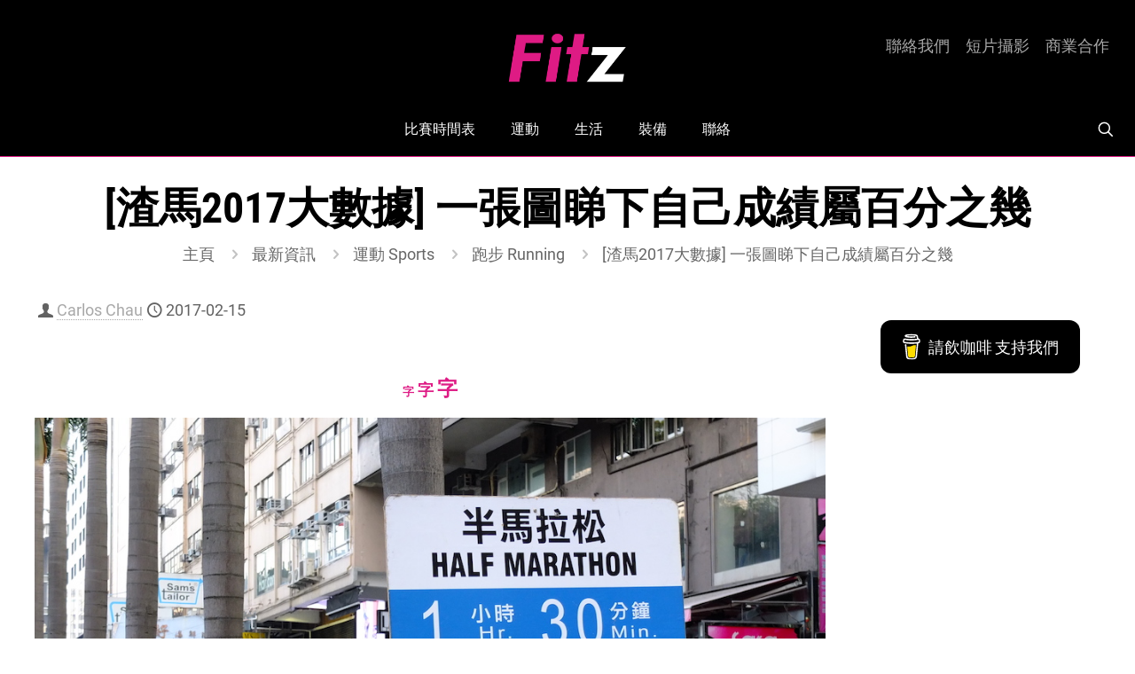

--- FILE ---
content_type: text/html; charset=utf-8
request_url: https://www.google.com/recaptcha/api2/anchor?ar=1&k=6LfAxJ0UAAAAAG0BR7NnDcmhCirNSCNxoTCbFwYE&co=aHR0cHM6Ly9maXR6LmhrOjQ0Mw..&hl=en&v=N67nZn4AqZkNcbeMu4prBgzg&size=invisible&anchor-ms=20000&execute-ms=30000&cb=x6p2xx6oaawk
body_size: 48666
content:
<!DOCTYPE HTML><html dir="ltr" lang="en"><head><meta http-equiv="Content-Type" content="text/html; charset=UTF-8">
<meta http-equiv="X-UA-Compatible" content="IE=edge">
<title>reCAPTCHA</title>
<style type="text/css">
/* cyrillic-ext */
@font-face {
  font-family: 'Roboto';
  font-style: normal;
  font-weight: 400;
  font-stretch: 100%;
  src: url(//fonts.gstatic.com/s/roboto/v48/KFO7CnqEu92Fr1ME7kSn66aGLdTylUAMa3GUBHMdazTgWw.woff2) format('woff2');
  unicode-range: U+0460-052F, U+1C80-1C8A, U+20B4, U+2DE0-2DFF, U+A640-A69F, U+FE2E-FE2F;
}
/* cyrillic */
@font-face {
  font-family: 'Roboto';
  font-style: normal;
  font-weight: 400;
  font-stretch: 100%;
  src: url(//fonts.gstatic.com/s/roboto/v48/KFO7CnqEu92Fr1ME7kSn66aGLdTylUAMa3iUBHMdazTgWw.woff2) format('woff2');
  unicode-range: U+0301, U+0400-045F, U+0490-0491, U+04B0-04B1, U+2116;
}
/* greek-ext */
@font-face {
  font-family: 'Roboto';
  font-style: normal;
  font-weight: 400;
  font-stretch: 100%;
  src: url(//fonts.gstatic.com/s/roboto/v48/KFO7CnqEu92Fr1ME7kSn66aGLdTylUAMa3CUBHMdazTgWw.woff2) format('woff2');
  unicode-range: U+1F00-1FFF;
}
/* greek */
@font-face {
  font-family: 'Roboto';
  font-style: normal;
  font-weight: 400;
  font-stretch: 100%;
  src: url(//fonts.gstatic.com/s/roboto/v48/KFO7CnqEu92Fr1ME7kSn66aGLdTylUAMa3-UBHMdazTgWw.woff2) format('woff2');
  unicode-range: U+0370-0377, U+037A-037F, U+0384-038A, U+038C, U+038E-03A1, U+03A3-03FF;
}
/* math */
@font-face {
  font-family: 'Roboto';
  font-style: normal;
  font-weight: 400;
  font-stretch: 100%;
  src: url(//fonts.gstatic.com/s/roboto/v48/KFO7CnqEu92Fr1ME7kSn66aGLdTylUAMawCUBHMdazTgWw.woff2) format('woff2');
  unicode-range: U+0302-0303, U+0305, U+0307-0308, U+0310, U+0312, U+0315, U+031A, U+0326-0327, U+032C, U+032F-0330, U+0332-0333, U+0338, U+033A, U+0346, U+034D, U+0391-03A1, U+03A3-03A9, U+03B1-03C9, U+03D1, U+03D5-03D6, U+03F0-03F1, U+03F4-03F5, U+2016-2017, U+2034-2038, U+203C, U+2040, U+2043, U+2047, U+2050, U+2057, U+205F, U+2070-2071, U+2074-208E, U+2090-209C, U+20D0-20DC, U+20E1, U+20E5-20EF, U+2100-2112, U+2114-2115, U+2117-2121, U+2123-214F, U+2190, U+2192, U+2194-21AE, U+21B0-21E5, U+21F1-21F2, U+21F4-2211, U+2213-2214, U+2216-22FF, U+2308-230B, U+2310, U+2319, U+231C-2321, U+2336-237A, U+237C, U+2395, U+239B-23B7, U+23D0, U+23DC-23E1, U+2474-2475, U+25AF, U+25B3, U+25B7, U+25BD, U+25C1, U+25CA, U+25CC, U+25FB, U+266D-266F, U+27C0-27FF, U+2900-2AFF, U+2B0E-2B11, U+2B30-2B4C, U+2BFE, U+3030, U+FF5B, U+FF5D, U+1D400-1D7FF, U+1EE00-1EEFF;
}
/* symbols */
@font-face {
  font-family: 'Roboto';
  font-style: normal;
  font-weight: 400;
  font-stretch: 100%;
  src: url(//fonts.gstatic.com/s/roboto/v48/KFO7CnqEu92Fr1ME7kSn66aGLdTylUAMaxKUBHMdazTgWw.woff2) format('woff2');
  unicode-range: U+0001-000C, U+000E-001F, U+007F-009F, U+20DD-20E0, U+20E2-20E4, U+2150-218F, U+2190, U+2192, U+2194-2199, U+21AF, U+21E6-21F0, U+21F3, U+2218-2219, U+2299, U+22C4-22C6, U+2300-243F, U+2440-244A, U+2460-24FF, U+25A0-27BF, U+2800-28FF, U+2921-2922, U+2981, U+29BF, U+29EB, U+2B00-2BFF, U+4DC0-4DFF, U+FFF9-FFFB, U+10140-1018E, U+10190-1019C, U+101A0, U+101D0-101FD, U+102E0-102FB, U+10E60-10E7E, U+1D2C0-1D2D3, U+1D2E0-1D37F, U+1F000-1F0FF, U+1F100-1F1AD, U+1F1E6-1F1FF, U+1F30D-1F30F, U+1F315, U+1F31C, U+1F31E, U+1F320-1F32C, U+1F336, U+1F378, U+1F37D, U+1F382, U+1F393-1F39F, U+1F3A7-1F3A8, U+1F3AC-1F3AF, U+1F3C2, U+1F3C4-1F3C6, U+1F3CA-1F3CE, U+1F3D4-1F3E0, U+1F3ED, U+1F3F1-1F3F3, U+1F3F5-1F3F7, U+1F408, U+1F415, U+1F41F, U+1F426, U+1F43F, U+1F441-1F442, U+1F444, U+1F446-1F449, U+1F44C-1F44E, U+1F453, U+1F46A, U+1F47D, U+1F4A3, U+1F4B0, U+1F4B3, U+1F4B9, U+1F4BB, U+1F4BF, U+1F4C8-1F4CB, U+1F4D6, U+1F4DA, U+1F4DF, U+1F4E3-1F4E6, U+1F4EA-1F4ED, U+1F4F7, U+1F4F9-1F4FB, U+1F4FD-1F4FE, U+1F503, U+1F507-1F50B, U+1F50D, U+1F512-1F513, U+1F53E-1F54A, U+1F54F-1F5FA, U+1F610, U+1F650-1F67F, U+1F687, U+1F68D, U+1F691, U+1F694, U+1F698, U+1F6AD, U+1F6B2, U+1F6B9-1F6BA, U+1F6BC, U+1F6C6-1F6CF, U+1F6D3-1F6D7, U+1F6E0-1F6EA, U+1F6F0-1F6F3, U+1F6F7-1F6FC, U+1F700-1F7FF, U+1F800-1F80B, U+1F810-1F847, U+1F850-1F859, U+1F860-1F887, U+1F890-1F8AD, U+1F8B0-1F8BB, U+1F8C0-1F8C1, U+1F900-1F90B, U+1F93B, U+1F946, U+1F984, U+1F996, U+1F9E9, U+1FA00-1FA6F, U+1FA70-1FA7C, U+1FA80-1FA89, U+1FA8F-1FAC6, U+1FACE-1FADC, U+1FADF-1FAE9, U+1FAF0-1FAF8, U+1FB00-1FBFF;
}
/* vietnamese */
@font-face {
  font-family: 'Roboto';
  font-style: normal;
  font-weight: 400;
  font-stretch: 100%;
  src: url(//fonts.gstatic.com/s/roboto/v48/KFO7CnqEu92Fr1ME7kSn66aGLdTylUAMa3OUBHMdazTgWw.woff2) format('woff2');
  unicode-range: U+0102-0103, U+0110-0111, U+0128-0129, U+0168-0169, U+01A0-01A1, U+01AF-01B0, U+0300-0301, U+0303-0304, U+0308-0309, U+0323, U+0329, U+1EA0-1EF9, U+20AB;
}
/* latin-ext */
@font-face {
  font-family: 'Roboto';
  font-style: normal;
  font-weight: 400;
  font-stretch: 100%;
  src: url(//fonts.gstatic.com/s/roboto/v48/KFO7CnqEu92Fr1ME7kSn66aGLdTylUAMa3KUBHMdazTgWw.woff2) format('woff2');
  unicode-range: U+0100-02BA, U+02BD-02C5, U+02C7-02CC, U+02CE-02D7, U+02DD-02FF, U+0304, U+0308, U+0329, U+1D00-1DBF, U+1E00-1E9F, U+1EF2-1EFF, U+2020, U+20A0-20AB, U+20AD-20C0, U+2113, U+2C60-2C7F, U+A720-A7FF;
}
/* latin */
@font-face {
  font-family: 'Roboto';
  font-style: normal;
  font-weight: 400;
  font-stretch: 100%;
  src: url(//fonts.gstatic.com/s/roboto/v48/KFO7CnqEu92Fr1ME7kSn66aGLdTylUAMa3yUBHMdazQ.woff2) format('woff2');
  unicode-range: U+0000-00FF, U+0131, U+0152-0153, U+02BB-02BC, U+02C6, U+02DA, U+02DC, U+0304, U+0308, U+0329, U+2000-206F, U+20AC, U+2122, U+2191, U+2193, U+2212, U+2215, U+FEFF, U+FFFD;
}
/* cyrillic-ext */
@font-face {
  font-family: 'Roboto';
  font-style: normal;
  font-weight: 500;
  font-stretch: 100%;
  src: url(//fonts.gstatic.com/s/roboto/v48/KFO7CnqEu92Fr1ME7kSn66aGLdTylUAMa3GUBHMdazTgWw.woff2) format('woff2');
  unicode-range: U+0460-052F, U+1C80-1C8A, U+20B4, U+2DE0-2DFF, U+A640-A69F, U+FE2E-FE2F;
}
/* cyrillic */
@font-face {
  font-family: 'Roboto';
  font-style: normal;
  font-weight: 500;
  font-stretch: 100%;
  src: url(//fonts.gstatic.com/s/roboto/v48/KFO7CnqEu92Fr1ME7kSn66aGLdTylUAMa3iUBHMdazTgWw.woff2) format('woff2');
  unicode-range: U+0301, U+0400-045F, U+0490-0491, U+04B0-04B1, U+2116;
}
/* greek-ext */
@font-face {
  font-family: 'Roboto';
  font-style: normal;
  font-weight: 500;
  font-stretch: 100%;
  src: url(//fonts.gstatic.com/s/roboto/v48/KFO7CnqEu92Fr1ME7kSn66aGLdTylUAMa3CUBHMdazTgWw.woff2) format('woff2');
  unicode-range: U+1F00-1FFF;
}
/* greek */
@font-face {
  font-family: 'Roboto';
  font-style: normal;
  font-weight: 500;
  font-stretch: 100%;
  src: url(//fonts.gstatic.com/s/roboto/v48/KFO7CnqEu92Fr1ME7kSn66aGLdTylUAMa3-UBHMdazTgWw.woff2) format('woff2');
  unicode-range: U+0370-0377, U+037A-037F, U+0384-038A, U+038C, U+038E-03A1, U+03A3-03FF;
}
/* math */
@font-face {
  font-family: 'Roboto';
  font-style: normal;
  font-weight: 500;
  font-stretch: 100%;
  src: url(//fonts.gstatic.com/s/roboto/v48/KFO7CnqEu92Fr1ME7kSn66aGLdTylUAMawCUBHMdazTgWw.woff2) format('woff2');
  unicode-range: U+0302-0303, U+0305, U+0307-0308, U+0310, U+0312, U+0315, U+031A, U+0326-0327, U+032C, U+032F-0330, U+0332-0333, U+0338, U+033A, U+0346, U+034D, U+0391-03A1, U+03A3-03A9, U+03B1-03C9, U+03D1, U+03D5-03D6, U+03F0-03F1, U+03F4-03F5, U+2016-2017, U+2034-2038, U+203C, U+2040, U+2043, U+2047, U+2050, U+2057, U+205F, U+2070-2071, U+2074-208E, U+2090-209C, U+20D0-20DC, U+20E1, U+20E5-20EF, U+2100-2112, U+2114-2115, U+2117-2121, U+2123-214F, U+2190, U+2192, U+2194-21AE, U+21B0-21E5, U+21F1-21F2, U+21F4-2211, U+2213-2214, U+2216-22FF, U+2308-230B, U+2310, U+2319, U+231C-2321, U+2336-237A, U+237C, U+2395, U+239B-23B7, U+23D0, U+23DC-23E1, U+2474-2475, U+25AF, U+25B3, U+25B7, U+25BD, U+25C1, U+25CA, U+25CC, U+25FB, U+266D-266F, U+27C0-27FF, U+2900-2AFF, U+2B0E-2B11, U+2B30-2B4C, U+2BFE, U+3030, U+FF5B, U+FF5D, U+1D400-1D7FF, U+1EE00-1EEFF;
}
/* symbols */
@font-face {
  font-family: 'Roboto';
  font-style: normal;
  font-weight: 500;
  font-stretch: 100%;
  src: url(//fonts.gstatic.com/s/roboto/v48/KFO7CnqEu92Fr1ME7kSn66aGLdTylUAMaxKUBHMdazTgWw.woff2) format('woff2');
  unicode-range: U+0001-000C, U+000E-001F, U+007F-009F, U+20DD-20E0, U+20E2-20E4, U+2150-218F, U+2190, U+2192, U+2194-2199, U+21AF, U+21E6-21F0, U+21F3, U+2218-2219, U+2299, U+22C4-22C6, U+2300-243F, U+2440-244A, U+2460-24FF, U+25A0-27BF, U+2800-28FF, U+2921-2922, U+2981, U+29BF, U+29EB, U+2B00-2BFF, U+4DC0-4DFF, U+FFF9-FFFB, U+10140-1018E, U+10190-1019C, U+101A0, U+101D0-101FD, U+102E0-102FB, U+10E60-10E7E, U+1D2C0-1D2D3, U+1D2E0-1D37F, U+1F000-1F0FF, U+1F100-1F1AD, U+1F1E6-1F1FF, U+1F30D-1F30F, U+1F315, U+1F31C, U+1F31E, U+1F320-1F32C, U+1F336, U+1F378, U+1F37D, U+1F382, U+1F393-1F39F, U+1F3A7-1F3A8, U+1F3AC-1F3AF, U+1F3C2, U+1F3C4-1F3C6, U+1F3CA-1F3CE, U+1F3D4-1F3E0, U+1F3ED, U+1F3F1-1F3F3, U+1F3F5-1F3F7, U+1F408, U+1F415, U+1F41F, U+1F426, U+1F43F, U+1F441-1F442, U+1F444, U+1F446-1F449, U+1F44C-1F44E, U+1F453, U+1F46A, U+1F47D, U+1F4A3, U+1F4B0, U+1F4B3, U+1F4B9, U+1F4BB, U+1F4BF, U+1F4C8-1F4CB, U+1F4D6, U+1F4DA, U+1F4DF, U+1F4E3-1F4E6, U+1F4EA-1F4ED, U+1F4F7, U+1F4F9-1F4FB, U+1F4FD-1F4FE, U+1F503, U+1F507-1F50B, U+1F50D, U+1F512-1F513, U+1F53E-1F54A, U+1F54F-1F5FA, U+1F610, U+1F650-1F67F, U+1F687, U+1F68D, U+1F691, U+1F694, U+1F698, U+1F6AD, U+1F6B2, U+1F6B9-1F6BA, U+1F6BC, U+1F6C6-1F6CF, U+1F6D3-1F6D7, U+1F6E0-1F6EA, U+1F6F0-1F6F3, U+1F6F7-1F6FC, U+1F700-1F7FF, U+1F800-1F80B, U+1F810-1F847, U+1F850-1F859, U+1F860-1F887, U+1F890-1F8AD, U+1F8B0-1F8BB, U+1F8C0-1F8C1, U+1F900-1F90B, U+1F93B, U+1F946, U+1F984, U+1F996, U+1F9E9, U+1FA00-1FA6F, U+1FA70-1FA7C, U+1FA80-1FA89, U+1FA8F-1FAC6, U+1FACE-1FADC, U+1FADF-1FAE9, U+1FAF0-1FAF8, U+1FB00-1FBFF;
}
/* vietnamese */
@font-face {
  font-family: 'Roboto';
  font-style: normal;
  font-weight: 500;
  font-stretch: 100%;
  src: url(//fonts.gstatic.com/s/roboto/v48/KFO7CnqEu92Fr1ME7kSn66aGLdTylUAMa3OUBHMdazTgWw.woff2) format('woff2');
  unicode-range: U+0102-0103, U+0110-0111, U+0128-0129, U+0168-0169, U+01A0-01A1, U+01AF-01B0, U+0300-0301, U+0303-0304, U+0308-0309, U+0323, U+0329, U+1EA0-1EF9, U+20AB;
}
/* latin-ext */
@font-face {
  font-family: 'Roboto';
  font-style: normal;
  font-weight: 500;
  font-stretch: 100%;
  src: url(//fonts.gstatic.com/s/roboto/v48/KFO7CnqEu92Fr1ME7kSn66aGLdTylUAMa3KUBHMdazTgWw.woff2) format('woff2');
  unicode-range: U+0100-02BA, U+02BD-02C5, U+02C7-02CC, U+02CE-02D7, U+02DD-02FF, U+0304, U+0308, U+0329, U+1D00-1DBF, U+1E00-1E9F, U+1EF2-1EFF, U+2020, U+20A0-20AB, U+20AD-20C0, U+2113, U+2C60-2C7F, U+A720-A7FF;
}
/* latin */
@font-face {
  font-family: 'Roboto';
  font-style: normal;
  font-weight: 500;
  font-stretch: 100%;
  src: url(//fonts.gstatic.com/s/roboto/v48/KFO7CnqEu92Fr1ME7kSn66aGLdTylUAMa3yUBHMdazQ.woff2) format('woff2');
  unicode-range: U+0000-00FF, U+0131, U+0152-0153, U+02BB-02BC, U+02C6, U+02DA, U+02DC, U+0304, U+0308, U+0329, U+2000-206F, U+20AC, U+2122, U+2191, U+2193, U+2212, U+2215, U+FEFF, U+FFFD;
}
/* cyrillic-ext */
@font-face {
  font-family: 'Roboto';
  font-style: normal;
  font-weight: 900;
  font-stretch: 100%;
  src: url(//fonts.gstatic.com/s/roboto/v48/KFO7CnqEu92Fr1ME7kSn66aGLdTylUAMa3GUBHMdazTgWw.woff2) format('woff2');
  unicode-range: U+0460-052F, U+1C80-1C8A, U+20B4, U+2DE0-2DFF, U+A640-A69F, U+FE2E-FE2F;
}
/* cyrillic */
@font-face {
  font-family: 'Roboto';
  font-style: normal;
  font-weight: 900;
  font-stretch: 100%;
  src: url(//fonts.gstatic.com/s/roboto/v48/KFO7CnqEu92Fr1ME7kSn66aGLdTylUAMa3iUBHMdazTgWw.woff2) format('woff2');
  unicode-range: U+0301, U+0400-045F, U+0490-0491, U+04B0-04B1, U+2116;
}
/* greek-ext */
@font-face {
  font-family: 'Roboto';
  font-style: normal;
  font-weight: 900;
  font-stretch: 100%;
  src: url(//fonts.gstatic.com/s/roboto/v48/KFO7CnqEu92Fr1ME7kSn66aGLdTylUAMa3CUBHMdazTgWw.woff2) format('woff2');
  unicode-range: U+1F00-1FFF;
}
/* greek */
@font-face {
  font-family: 'Roboto';
  font-style: normal;
  font-weight: 900;
  font-stretch: 100%;
  src: url(//fonts.gstatic.com/s/roboto/v48/KFO7CnqEu92Fr1ME7kSn66aGLdTylUAMa3-UBHMdazTgWw.woff2) format('woff2');
  unicode-range: U+0370-0377, U+037A-037F, U+0384-038A, U+038C, U+038E-03A1, U+03A3-03FF;
}
/* math */
@font-face {
  font-family: 'Roboto';
  font-style: normal;
  font-weight: 900;
  font-stretch: 100%;
  src: url(//fonts.gstatic.com/s/roboto/v48/KFO7CnqEu92Fr1ME7kSn66aGLdTylUAMawCUBHMdazTgWw.woff2) format('woff2');
  unicode-range: U+0302-0303, U+0305, U+0307-0308, U+0310, U+0312, U+0315, U+031A, U+0326-0327, U+032C, U+032F-0330, U+0332-0333, U+0338, U+033A, U+0346, U+034D, U+0391-03A1, U+03A3-03A9, U+03B1-03C9, U+03D1, U+03D5-03D6, U+03F0-03F1, U+03F4-03F5, U+2016-2017, U+2034-2038, U+203C, U+2040, U+2043, U+2047, U+2050, U+2057, U+205F, U+2070-2071, U+2074-208E, U+2090-209C, U+20D0-20DC, U+20E1, U+20E5-20EF, U+2100-2112, U+2114-2115, U+2117-2121, U+2123-214F, U+2190, U+2192, U+2194-21AE, U+21B0-21E5, U+21F1-21F2, U+21F4-2211, U+2213-2214, U+2216-22FF, U+2308-230B, U+2310, U+2319, U+231C-2321, U+2336-237A, U+237C, U+2395, U+239B-23B7, U+23D0, U+23DC-23E1, U+2474-2475, U+25AF, U+25B3, U+25B7, U+25BD, U+25C1, U+25CA, U+25CC, U+25FB, U+266D-266F, U+27C0-27FF, U+2900-2AFF, U+2B0E-2B11, U+2B30-2B4C, U+2BFE, U+3030, U+FF5B, U+FF5D, U+1D400-1D7FF, U+1EE00-1EEFF;
}
/* symbols */
@font-face {
  font-family: 'Roboto';
  font-style: normal;
  font-weight: 900;
  font-stretch: 100%;
  src: url(//fonts.gstatic.com/s/roboto/v48/KFO7CnqEu92Fr1ME7kSn66aGLdTylUAMaxKUBHMdazTgWw.woff2) format('woff2');
  unicode-range: U+0001-000C, U+000E-001F, U+007F-009F, U+20DD-20E0, U+20E2-20E4, U+2150-218F, U+2190, U+2192, U+2194-2199, U+21AF, U+21E6-21F0, U+21F3, U+2218-2219, U+2299, U+22C4-22C6, U+2300-243F, U+2440-244A, U+2460-24FF, U+25A0-27BF, U+2800-28FF, U+2921-2922, U+2981, U+29BF, U+29EB, U+2B00-2BFF, U+4DC0-4DFF, U+FFF9-FFFB, U+10140-1018E, U+10190-1019C, U+101A0, U+101D0-101FD, U+102E0-102FB, U+10E60-10E7E, U+1D2C0-1D2D3, U+1D2E0-1D37F, U+1F000-1F0FF, U+1F100-1F1AD, U+1F1E6-1F1FF, U+1F30D-1F30F, U+1F315, U+1F31C, U+1F31E, U+1F320-1F32C, U+1F336, U+1F378, U+1F37D, U+1F382, U+1F393-1F39F, U+1F3A7-1F3A8, U+1F3AC-1F3AF, U+1F3C2, U+1F3C4-1F3C6, U+1F3CA-1F3CE, U+1F3D4-1F3E0, U+1F3ED, U+1F3F1-1F3F3, U+1F3F5-1F3F7, U+1F408, U+1F415, U+1F41F, U+1F426, U+1F43F, U+1F441-1F442, U+1F444, U+1F446-1F449, U+1F44C-1F44E, U+1F453, U+1F46A, U+1F47D, U+1F4A3, U+1F4B0, U+1F4B3, U+1F4B9, U+1F4BB, U+1F4BF, U+1F4C8-1F4CB, U+1F4D6, U+1F4DA, U+1F4DF, U+1F4E3-1F4E6, U+1F4EA-1F4ED, U+1F4F7, U+1F4F9-1F4FB, U+1F4FD-1F4FE, U+1F503, U+1F507-1F50B, U+1F50D, U+1F512-1F513, U+1F53E-1F54A, U+1F54F-1F5FA, U+1F610, U+1F650-1F67F, U+1F687, U+1F68D, U+1F691, U+1F694, U+1F698, U+1F6AD, U+1F6B2, U+1F6B9-1F6BA, U+1F6BC, U+1F6C6-1F6CF, U+1F6D3-1F6D7, U+1F6E0-1F6EA, U+1F6F0-1F6F3, U+1F6F7-1F6FC, U+1F700-1F7FF, U+1F800-1F80B, U+1F810-1F847, U+1F850-1F859, U+1F860-1F887, U+1F890-1F8AD, U+1F8B0-1F8BB, U+1F8C0-1F8C1, U+1F900-1F90B, U+1F93B, U+1F946, U+1F984, U+1F996, U+1F9E9, U+1FA00-1FA6F, U+1FA70-1FA7C, U+1FA80-1FA89, U+1FA8F-1FAC6, U+1FACE-1FADC, U+1FADF-1FAE9, U+1FAF0-1FAF8, U+1FB00-1FBFF;
}
/* vietnamese */
@font-face {
  font-family: 'Roboto';
  font-style: normal;
  font-weight: 900;
  font-stretch: 100%;
  src: url(//fonts.gstatic.com/s/roboto/v48/KFO7CnqEu92Fr1ME7kSn66aGLdTylUAMa3OUBHMdazTgWw.woff2) format('woff2');
  unicode-range: U+0102-0103, U+0110-0111, U+0128-0129, U+0168-0169, U+01A0-01A1, U+01AF-01B0, U+0300-0301, U+0303-0304, U+0308-0309, U+0323, U+0329, U+1EA0-1EF9, U+20AB;
}
/* latin-ext */
@font-face {
  font-family: 'Roboto';
  font-style: normal;
  font-weight: 900;
  font-stretch: 100%;
  src: url(//fonts.gstatic.com/s/roboto/v48/KFO7CnqEu92Fr1ME7kSn66aGLdTylUAMa3KUBHMdazTgWw.woff2) format('woff2');
  unicode-range: U+0100-02BA, U+02BD-02C5, U+02C7-02CC, U+02CE-02D7, U+02DD-02FF, U+0304, U+0308, U+0329, U+1D00-1DBF, U+1E00-1E9F, U+1EF2-1EFF, U+2020, U+20A0-20AB, U+20AD-20C0, U+2113, U+2C60-2C7F, U+A720-A7FF;
}
/* latin */
@font-face {
  font-family: 'Roboto';
  font-style: normal;
  font-weight: 900;
  font-stretch: 100%;
  src: url(//fonts.gstatic.com/s/roboto/v48/KFO7CnqEu92Fr1ME7kSn66aGLdTylUAMa3yUBHMdazQ.woff2) format('woff2');
  unicode-range: U+0000-00FF, U+0131, U+0152-0153, U+02BB-02BC, U+02C6, U+02DA, U+02DC, U+0304, U+0308, U+0329, U+2000-206F, U+20AC, U+2122, U+2191, U+2193, U+2212, U+2215, U+FEFF, U+FFFD;
}

</style>
<link rel="stylesheet" type="text/css" href="https://www.gstatic.com/recaptcha/releases/N67nZn4AqZkNcbeMu4prBgzg/styles__ltr.css">
<script nonce="jLHyyVCXf53Px6do-6pDlA" type="text/javascript">window['__recaptcha_api'] = 'https://www.google.com/recaptcha/api2/';</script>
<script type="text/javascript" src="https://www.gstatic.com/recaptcha/releases/N67nZn4AqZkNcbeMu4prBgzg/recaptcha__en.js" nonce="jLHyyVCXf53Px6do-6pDlA">
      
    </script></head>
<body><div id="rc-anchor-alert" class="rc-anchor-alert"></div>
<input type="hidden" id="recaptcha-token" value="[base64]">
<script type="text/javascript" nonce="jLHyyVCXf53Px6do-6pDlA">
      recaptcha.anchor.Main.init("[\x22ainput\x22,[\x22bgdata\x22,\x22\x22,\[base64]/[base64]/[base64]/[base64]/[base64]/[base64]/KGcoTywyNTMsTy5PKSxVRyhPLEMpKTpnKE8sMjUzLEMpLE8pKSxsKSksTykpfSxieT1mdW5jdGlvbihDLE8sdSxsKXtmb3IobD0odT1SKEMpLDApO08+MDtPLS0pbD1sPDw4fFooQyk7ZyhDLHUsbCl9LFVHPWZ1bmN0aW9uKEMsTyl7Qy5pLmxlbmd0aD4xMDQ/[base64]/[base64]/[base64]/[base64]/[base64]/[base64]/[base64]\\u003d\x22,\[base64]\\u003d\x22,\x22wq0qF1DChVbClMOpKj05w4HDmMKgKh7CqWjDtzpyw5rCu8OiaTxQRX0Zwpgtw6nCqiYSw7ByaMOCwqgSw48fw4HCpxJCw4NwwrPDimxxAsKtBcOlA2jDg0hHWsOewrlnwpDCjx1PwpB2wpIoVsKRw49UwofDtcK/wr02S2DCpVnCjsOLd0TCvsOXAl3CscKRwqQNXH49MyRfw6scasKwAGlUOmoXCcODNcK7w6UlcSnDp1AGw4ErwqhBw6fCtn/[base64]/w4DDuC/CnU3Cj2fDvXzCh1DDjEAgaAzCnlvDjV9bQMO6wq4TwoZPwoYhwoV9w7V9aMOGOiLDnHdFF8KRw4YSYwR3wrxHPMKUw751w4LCucOgwrtILcObwr8OKsKTwr/DoMKIw6jCtjpSwrTCtjgFFcKZJMKgfcK6w4V+wqI/w4l3cEfCq8O0DW3Cg8KiBE1Ww43DnCwKQhDCmMOcw4IDwqonGQpve8O5wrbDiG/[base64]/[base64]/w4kLw7fDryHChMK2e8KpwpXDjcOkw5MoCjFUw6N3OcKUwo7CvmHCh8Kaw7MYwoLCkMKqw4PClg1awoHDtiJZM8OrNxhywrfDs8O9w6XDsR1DccOqJcOJw41/[base64]/[base64]/WMK5wqpvwr3DrsOGw51eDmDCjV9dwoVww4hVw78lw4pKw5HCssO3woNRJsOQSALDgsKLw712wp/DvC/DmcOAw4d5DjNNwpDDgsKxw4MWOhJ8wqrCl2HCkMKuRMOfw6vCjRlzwqNmw7IzwrnCtcKgw5V+c3bDoDfDryfCtcKJVsKAwqc7w7jDucO7fgbCo03CtWzCj37CoMOqQMODccK5eXvDuMK6wo/CocOoUcK2w5XCqsOgUcKqEsKlFMOHw4RdeMOlHMOnw53CrMKbwrgpwo5Lwr49w7Aew6nDqMK+w5bCi8K2ZSMyZSJMbWwuwoUfwr7DkcOtw7vCtxvCo8OqMAY7wokWEUkkw4NbS0jCpQ7CpSc+wrh8w68swrNxw4Q/wo7DghBeW8O1w6vDlw9lwqrCq0XDi8KMc8KYw5LDgsKPwoXDksODw6PDljnClUpZw6DCnFFYN8Omw48KwqPCjy7CkMKAdcKAwo/DiMOQH8KDwqNGLBbDhsO0AAtyH11JAGJIHmLDlMO5Y30vw7NhwpgvBjVOwrbDnsOra2R4SMKNL3lvUAcwUMOOUsO9DsKlJMK1wpcUw6J3wpkrwrwFw4pESgITMF1AwpQ/UDrDhsK9w4VswqHCpVjDiBXDtMOuw5DCqi/CvMOuQsKcw5gUwpXCs1UFISkSKsK+GSANPMOLLsKDSzrChQ3DscKnEgBswqM0w4tzwpPDqcOiTnI9VcKsw4DCvwzDlAzCu8KuwrjCtGRbcigEwoJWwqPCl3vDrXHChDFMwoHChUTDmUfCrzHDicObwok7w6tWJXjDosKCwqghw4QKPMKKwr/DhcOCwrjCnihywqTCuMKLCMOnwp3Dp8Oxw6dHw73CucK8w4oNwoPCjcOVw4VEw5rCh2Q7wrrCtMKkw45Dw7Agw5kmAcOFVRHDjnDDg8K1wqgUwo/Do8Koah7CisKSw7PDj1V2OcOZw583wo/DtcK+b8K9RCbCuSDDvxjDr2N4A8KwaCLCoMKDwrdvwqQgZsK+woTChTfCr8OnNnzDrFoSJsOkL8KOFj/CsQfCviXDpkJufMOLw6DDrCBXL2JOUihgW2BRw4tiMTXDnUnDlsO5w5DCm2wyRnDDg0AODnvCqcOlw4BjbMK1U0I4wpdlUCtbw6vDlMOnw6LChSUkwrhuQB8XwoFkw6PDnD4UwqsROsK/wqXCmsOWwqQbwqdONMKBw6zCpMK4f8O8w53DuzvDt1PCmsOEwqjCmg8YHyZ6wq3DqAnDvsKMBwHCrz1sw6HDmSzDuyxSw6RJwp/[base64]/ChQp/w4rDs8KZPsOEw7TDlhnCp8KvYcKmFjhnK8KGSjFkwqMswqEuw4lvw5oww55Nf8ODwow4w6rDucOawqAqwovDknYYX8KWXcOkOMKaw6jDj3cVEsKEO8KpBXjCuHnCqlvDtQUzNg/CmW4twpHDm3XCkl4nWMKpw7rDucOjw4fCgkZ2XMKGEjQCwrBHw7fDngrCtcKyw4Jrw57DisOwScO/[base64]/IRrDrQICwovDu8KnW3fCh8OmwrLCh3vCs8OCK8OFU8KsNsK5wp/CucOlOMOowodlwpRoecOxwqBlwooRfXR5wrljw6HDhcOMwqlZwqnCgcOtwoVzw7DDpmXDjMO/[base64]/DjsO/wpwbQX/CiMO5QsOYwofCucKJw7rDnBPCg8KUOiLDkH3Ch0bDgxBuDsO2w4bCvxrCsyREbybCrRFzw7LCvMOYPWURw7V7wqkuwqbDmcOfw4QHwp8uw7DClcKlMMKvWcK/[base64]/DgcKQBQFLwrg/EUdIG8Kewp4MPz7Cg8OAwqoAw4zDv8KCOxclwpBdwp7DkcK+WyB3UsKBHWVEwqZIwpDDlVAgLcKrw6ATOFZcBkQcPUMUw6A/f8OGNsO0QwrCn8O7c27DqwfCo8KWS8OMLmElWcO4wrRgaMOMeS/[base64]/CssO/[base64]/AsOFZ0w6AcKwwpJWTn7DlsK7wr1ebWBIwrNgRMOAwoZuTsOYwovDtHMAd3krwpE2wqkqSm8LW8KDdcK2KE3Dp8Oow5LDsBtJNsKbTwU/wr/Dv8KcFcKMU8KCwqVQwqLCtxwcw7QPfErDqmYxw4sRMU/Cn8OTNzhSXHjDiMK9bg7Dk2bDkx4+ARUUw6XCpj/DpVUOwqvDhAIewqsuwoUlCsOWw5Q7JWDDp8Oew5tfARwqIcO5w7DDskAKKDDDqRDCs8OGwr52w73DvAzDssOMVcOrwpfCksOrw5l3w51Cw5/[base64]/Co8KxY0hCRlXChMKYwowXw7rCuMO6LsOTSsO3w5HClDNXBgPDriYnwp0+w5/[base64]/DqsKaPcOyHsO1woTCgyh3QsK2wrp1TnPCs2bCuTDDtsK5wqRXAEXDpsKhwrDDkEZOeMOEw7DDk8KaX2LDi8OTwpIGFHQmwr8Xw6HDgcOxMsOGw6LCmMKpw4Uew4NKwrwSw6TCg8K1bcOCS1nCmcKCRkRnHXbCogBDYz/[base64]/wqTDscKqBsOVwocCPMKOGXzDqiBfwq/[base64]/ZzRjw4RON8K3w5fCu8KQw4kVwrfDnlRvwo4NwoBsbQgoYMOyBGPDrS3CgMOnw5wUw4NDw5JaLVJoRcKjCjrDtcK/U8OdeksXRmjDi3t2w6DDv10ZW8KDwoFpw6NGw58xw5BdU2U/G8OBWcOPw75Swpwhw5zDpcK1McKpwqlLdyUKdsOcwrpfMVFlTFpkwqHCg8O4S8OuZcOgCD7CqyPCu8OcLcKhMl5Vw4zCq8OSY8OtwrILH8Klf0bCqMOIw7zCoUfCs2tow73DmMKNw6h7XQ5jFcKsfg7CnhPDh0IlwqrCkMOMw7zCpF7DinBePDt/RcKNw6gTNcOpw5hywpl4HMKHwqrDqMO/[base64]/DozZmw5/[base64]/CncKOQcKxfz7CjsOLAV3Dnkh4FMKpwrLCs8O5YsOURcKfwo7Cg2fDvTbDogPCugjCoMKEOQoCwpZ0w4XDrsKtBXrDpWDCsTouw6nCssKLMsKGwpVAw7NmwrzCkMOTUMOLMUzCi8KCw4/DmB7ChDLDt8Kuw6NPDsOfeGoRU8KEFMKBCcKQMEkiPsKxwp0uCybCi8KcRcOvw5AZwro2Ql1Gw6oZwrrDlsKeccKvwrgww5rDp8Ojwq3DnEM4dsK1wrPCu3/DqsOEwp07wplzwojCucOUw7TCjxRDw7dOwrZgw5jChDLDm3JIaD9cG8Knwp4TBcOCw7HDiEfDt8Kfwq8VOcOYCmjCl8O0K3gcUAcUwolRwrd6b27DjcOrcE3Dk8KMDHI9w5dLJ8OJw7jCqivCnQXCkwHCtsKewrHCo8OjbsKVT3/Cr1NNw4BUV8Ozw78CwrIMFcOZIh/Dt8KIPMK+w6LDuMKKTFtcKsKxwrHDjEdxwofChW/CpcOxeMO6NxHDjjnDt3/CjMOyA1TDkCINwoJ8B090JMOdw6t9BcKvw7/Cul3CvXLDqMKjw7nDuTd4w5rDoQBbAcOewqnDrgXCgiRUw7fCr1o3w6XDm8KqW8OgVMKdw5/[base64]/wqs8w51+RcKSRMOew4vDrcOUMcKLMj/DnlcVd8OFwpTDmsOUw5ZXTcOmP8OMwrvDp8OGVExawq/CoAnDncOeO8O7wovCozTCnRpdXMOJOQpqO8OAw59Jw4cawpHCqMOzMSYlwrbChSjDv8KuSiFww53CiDvCkcOzwpHDthjCrRoiERDDg3cqDMKyw7zClR/DsMK5BX3CuA19LktfCMKEa0vCgcORwr5Awr0gw6pyBcK3wrvDtMOewoXDtV/CtRs8JcKhA8ONDmbDkcOUehUQa8O2RmRQBGzClsOvwrXDpWfDlsOWw6QWw40wwoYMwrA4dnrCjMO9AcK6FsKnDMOqfsO6wqVkw7UBQjFHElUUw5bCkEnCk0oAwoXCi8OlMX4PPFXDtcK/[base64]/[base64]/Dt8OlIsKgH3vDlMOFTEoNB0RcejvCum0pUjRWa8Kyw5DDosOIOMOJSMONdMKncyxNXX98w4TCtcOFEmE9w7nDk1XCrsOgw7bDqm7CtEdfw7gbwrc7BcKEwrTDu1oCwqTDn2bCnMKvbMOMw5Y4UsKdUC9/KMKbw7xowpfCnUzChMOxw7PCksK7wqIRwprClmjDj8OnLsKBw4nCpcOuwrbClHTCmgRvXF/ClxR1w4oGw5TDuAPDrsKRwonDqgVFaMOcw67Dh8O3G8KiwqtEw4zDl8Ojwq3Dr8Owwo3DmMO4GCM9b2UJwqlHCMOkd8KofglYASxuw4bCn8O+w6F6wqzDlC4RwpcywqDCpGnCpjx7w5/DgynDmMO9QS9aIyPCv8KpLMOAwqo1VcKjwq7Cv2rCnMKoAMOgIzHDlTklwpbCvSnCkDYoT8OKwq/DtnfCv8OzJcKdTXIdRMORw6cuJB3ChzzCqX9uOMOIDMOkwpPDk3zDucOZYjbDqivCiWY2ZsKJwoPCngbCtB3Ci0/DikjDv3/DsTRXBifCr8KqH8O9wqHCocK9FTwgw7XDnMKBwohsdjANb8K4woFadMKjw5NVwq3CpMO8NCUDwqPCk3oww5jDoAJtwpEFw4ZWS0/DtsOXwqPCqMOQcwrCpEDCucKyA8O1wpxLC2/Dk3PDvE8dH8ONw6hoZMKqL1jCllrCrSpDw4oRNEjDpMOyw64SwqnCllvDtjYsLBNXacO2UyZZw5thF8KFw7pMwpEKC0oDwp8Fw6bDlMKbKMO1w6fDpTLClxkxZlzDlsKuNhdvw4/CrT7CjcKNwoEqZjHDmsOcCWTCrcOdFW5lWcK1bsOgw4x7RhbDiMOzw7bCqyjCk8KoU8OdZsO8W8OYUHQQGMKaw7fDuVklw54OW2XCrg3CqiPDu8OtLTNBw5vDm8O+w63CuMOMwrdlwpBuw75cw6ErwptFwp7Dn8KJwrZXwqFgaVvCjsKowr0Bw7NHw7hAIMOuG8Kaw5/Cl8ONwrFmLUrDqsOrw5/CoknDtMKGw7vCjMOCwpk6SsOvSsKzSMO+XcKswoxpbsOQbFtew4HDpyozw4FPw4TDmwXDhMOEXMOWKA/Dq8KGw7/DsgdFwpVnNAU+w6EZWcOgYsOOw4dbfw5nwrNnOgTCuhNFdcKdexMzNMKdw4nCqSBPW8O+ccK9YsK5dCHDtQjDksOkwo7Cr8KMwoPDhcOkR8K9wqgjXsKHw7F+w6XCkTlIw5ZOw77DmjfDlSs2AMOVCsOVYRFMwoggYsK/T8O8a1goEVLDr17DkULCjkzDtsOyZ8KLwqPDjjFUwrUPesKSNyXCqcOhw6B+WAh2w5IywptbVMOaw5ZKAivDhmZmwq9vwrYYaWErw4XDgcOPcV3CngvCgcKgVsKRFcKrPihDXsKIw4/[base64]/wpw0wrzCs8KiPsOzU8OePVV9wpFVCMOhOmIxworDmyTDqGBbwrxMMh7DrMOEGWNYXxbDlcOqwog+CMKGw4jCncOOw43DigEvBW3CnMKOwpfDs3t4wqrDjsOow4MpwovCtsKVwqXCrMKuZSwzw7jCum/DoFoawpjCosOdwq4ML8Odw69eOcOEwo8KMsOBwpDCu8KoesOYS8Kvw4fCr2/DjcK4wqUCScOfacKxUcOkw5XCvcOXG8OONgvCpBAhw6Qbw5LDucO1E8OKNcOPHMO8Ml8HXQ3CmT7Cq8KoAixuw6sqw7/DqR16KSLCmhV6UsKbIcO3w7nDjsOXwo/CiBDCilLDugl3w4nChALCgsOWwqfDtyvDtMKDwpl0w6Vfw4kOw6YaHCfDtj/Dn3khw73CqSIYK8OCwroiwr5XD8KLw47CucOkBMKxwp3Dlh3DiTrCsQ7DusKwMX8Owql/[base64]/[base64]/Cv8Kkw6zDv0Y8X2rDgcOOw50ow6XChMO/w47DiUHDqBsfEmMiIcOew7lQZsKZwoDCk8OZWcO8NsK6wod+wrLCkHvDtsKyMlJiWhDCqMOwOsOkwojCoMKENVbDqh3Cu1cxw5/CtsOYwoEPwrXCniPDkGDDtVJeQWlBC8KMacKCFMOlw6hDwoo9JCLDikUOwrdvJVPDjMOZwrp/McKxwpEgPk5YwpAIw4NwVsKxPzDDmjI6WMOrLDY7UsO9wrguw5PDrcOcdRLChgTDl0PDosK6JUHDnMOrwrvDsGfDnMKzwp/[base64]/DvhnCgS4YwrYocXPDoMK7JQXDh8KlLRvCusOKTcKGSC3DssKiw53ChVclC8OVw4jCry0cw7ViwpbDpSE7w7gyaGdYWcOpwp9/[base64]/DrAjDr8KEw4zCuMK+YMOywo7CisKLwqnDighJwrkJVMOPwq9zwq1NwoTCrMO/CRfCjFTCkw9ywrEhKsOiw4XDj8KFZMOLw7PCksKjw7FUMh3Dj8KhwqbDqMOTewXDn11owpDDjSUhwoTCjF/DpUB/eAd2RsOsY1FaZBHDkD/CjMOmwrfDlcObD2rDi0/[base64]/FsOcw6JgXy9SAkrCusORRgoqLy/CplRyw7fCrwxPwqXClkHDpAxaw5TChMO4exjCvMOPacKKw51LZsOjwqB/[base64]/Dqm9vwo/[base64]/DlcOdw6fDr3tLMsOWwqDCosKWw4cxTGZDcsKMwp7DmEssw7J3wrrCq019w6fCgD7CgMKcwqTDs8OZwrbCv8K7UcO1IMK3fsOKw5dDwrdRwrF/w5nCi8KAwpU2d8O1YXXCv3nCtyXDlsOAwoHCjXvDo8OyeRstYh3CrhnDtMOePcK9XyDCs8KnLVYrWsOoTFvCr8KXL8OVw7BxV0YFw5/Dp8K8w6XDpQ4xwoHDsMKoNMK4I8OjcznDpE9UXDjDonDCtEHDuAEXwppoPsOOw79sDsORTsOoBcOhwrwQJzbDnMK/w45UZsOmwoFCwrbChRVywoXCuTZbT0tZEyHCrsK5w6x2wp7DpsOVwqB4w4bDsFIIw5kMV8KsWsOwd8Kow4HCksKaIB/Cln8Qwpw3woQdwpgGw6RWNcOGw7XCizs2C8OUBmbDu8KrKX/Dr0pnfW7Dhi3DgmPDicKfwoZCwpxWMSzCqjoQwqLCi8KZw703bcK1fwvDvzzDgMOMwpsidsODw4BKWcOyworCssKpw7/DkMKAwplOw6gbWsKVwrlRwrPCghZsEcObw4zCliM8wpnCjcOfFC9nw6VcwpzClcKqw4U3LMOww6kYwqTCssOIJMKjRMOow7YxXQHCg8OUwox9eBnCm3PCoCcQw5/ClUgtwqrCrMOtKMKnCTIewpjDi8K+Iw3Dh8KqI2nDoxfDtHbDjiguQMO3NsKZFMOxw7A4wqtOwq/CnMKmwq/[base64]/Dp8KTwpojfQYVwrcuw6TDgcKZU8K+wpbDgMOhw6t+w7bCjMOcwqs+d8K6w74pwp3CikcjTh1cw7PDt3tjw5bCssK+IsOvwqtCTsO6dcOjw5Ytw6TDtsOuwo7DthDDrS/DsSrDgCHCh8OGE2rDlMOFw4dNX1bDmx/DhzvCkGjDo15YworCi8OiBkIkwrY6w5HDg8KQwrcXI8O+ScK9w5dFw51eVMOnw5HCssOzwoNLPMKxHCTCgBbCkMKBX0/[base64]/w7tRIE4Tw4pdesK0By3DoMKBwpR2w7vDusOUL8K3OsOgcMOwIMK3w7/[base64]/CrSZKJcOzcRZpw7XDrlXDrcKtwrNMwqfCoMO3IkNGOsOuwoLDpMKRDMOBwrtPw4Erwp1pLMOvw7PCqsKIw4vCgMOAwpEvEMOFLWjCvgRHwrx8w4YaBMKcCANgACTCkMKQRyx+MkNwwoQtwoLCjjnCvXBOwqkhL8O/WMOtwoFhfsOGDEUfwoXChMKDTcO4w6XDhj5bAcKqw5/Cg8OsfB7DoMOocMOBw6bDjsKQLcOaWsOwwq/DvVEHw6YwwrbDmGFrTMK9FCl2w5TCnirCu8OrdcOUX8OPw4/CnMOJaMKnwqbChsOHwp9XZmEgwq/CtsKrw4hkYMO8d8KZwq1vesKzwpwKw6XCpcOlRMOQw7PCssKcDX/CmjjDuMKJw73CisKqdwsgNcOPaMOiwo0nwoYQFUE2JBJow7bCqw7CvMKpUyTDpXDCsm8cS1fDugNfI8K9Y8OHOGjCt0nDmMKtwqc/wp8jBQbClsKdw5ATLlHCiinDll5XNMKsw5vDtjJjw7HCgsOSGA8vw5nCkMKqRV/CjGIFw6lyXsKgV8K5w6bDtlzDu8KswovCqcKZwpZufMOowrzCtVMUw5TDl8KdWhbCnAofAzrDlnTCrsOFw6lAKjbDsELDncOvwr8jwqLDvH/ClCIlw5HCjn/Cm8OAPQcnBEXCpzzDhcOawobCtcKVT2XCsTPDpsOiUsO8w6nCowQIw6VDP8KuQTp3bcOOwocnwrPDqVxcTsKpLhVKw6PDn8KswqPDl8Oxwp7Cv8KEw7IpDsKWwopuwprCisKXG00tw6/Dg8KBwofCosK4SMKrw6Y6EHxew5sLwqJYDWxew4Z5GMOWwrZREjfDuFxkEEXDnMKMw5jDjMOEw7ptCV3ClA3Cvh/DoMO9KHbCvF7CtsKjw4lqwpbDiMOOesKqwq97N1R/wq/Ds8K5fhRFfsOAO8OVFEjCm8O8wr9+VsOWQSsAw5rCpcOwC8O/w7nCnlnCoUt1TBQlVmjDuMK5wpXCimEWTcOLP8OqwrPDpMO7D8Krw65nLMKSwoQVwq0Wwq/CqsK4V8KawrnDksOsDcONw7nDr8OOw7XDjFHDjRlsw59gC8Knw4bDg8KxcsOjw5/[base64]/DicOkPwbDv0TDsFpdwqdVVSXCunpzw53DuiUHwobCusObw7DCpBrDnMKPw6IAwrjCicOiw6Iyw41Cw4/Dtj3CscO8EmY+VcKMFi0bJ8OUwpnCi8Odw53CncKtwp3CisK4WW/DusOBw5XDgsOTPAkLw5t8OiZmPMOdEMO+XcOrwp1mw7g1RBdTw7LDh2gKwpUlw7jDqTBKwr7CtMOQworCigtGdilccyfCu8OWSCItwoZwfcKWw5pLdMOWKMKGw4zDvSPDn8Ohw4TCsUZZwr/[base64]/CnMK9wp/DsMKBHmXDgGbDt0/CvxltwoLCvDUCV8KPw4dGOMK5WQ8XAyJqO8Omw4zDrsKlw73CqcKACsOECUE6LcKKTCoWwonDosOsw57CnMObwqkAw75tA8OzwpnDmiXDpmkIw79+w6Ftw7nCo1kiNU12wqpGw4bCk8K2U1gOcMOww6wqOlEEwqddw7VTVHU0w5nDuHfDhxUgRcKbNgzCjsK/aXVePBrDi8OYwofCuzImaMO0w5LCiTd9C3fDgVXDjXkLw4xLMMKTworCnMK/[base64]/[base64]/[base64]/wo3CsQTDsMKJw6fCkyFqwolww7PCv8Kjw5bCm2TDiTU9wrDChcKmw7Ibw5/DnxAIwrPCv34aI8K0HMO6w4JKw5xAw6vCn8OeNAZaw5Rxw73CsGDDnWXDoEHDhGQYw4Z8McKHX2DDohw3U0cnS8Kiwp3Cni5Lw4DDncOkw5XDk1BZJEI/w4XDtgLDvV8hCCodRMKVwqwHdcO2w4bCggswGsOlwpnCisOzQ8O/[base64]/DsELDtiDCgnUmw4HCvQrDuzXDn8KMVngtwoTDnzrDqnvDq8KnTy4sQcK1w64LEBXDk8KOw43CvcKIbcOJwpAzfCUZSgTCignCsMOCG8K/X2PCuGx4fsKpwr9qwqxTwp/Cv8O1wrXCj8KaR8O4OQjDpcOqwpvCoEVFwqorDMKHw5JIQMOXGnzDklrCkgYGPcK7WFrDgsKPwrfDpRvDhCPCucKFS3dLwrbCszrCiXjChz56DsORQcOuHXnDkcK+woDDnMO7RzzCl2Y0JsKSSMOSwqBjwq/[base64]/[base64]/wp9ywo/[base64]/DrULCi8Oywq5bNsO6CU3CrCrDpMORw6fDlcKNbjrCisKPHR7CoGpVXcOOwqzDpcKEw5UOMVJUc0vCicKNw780esOSGU/DisKAbQbChcKnw6dsasKLA8Oxe8KrCMKqwoccwqTCuwYGwoVBw5TDkglYwoDDq2MAwqTDjiMdPsOfwqpfw4bDn1HCgGNAwqPDjcODw4rCnMKOw5xSGCNGYB7CtDxLCsOmWXDCnsK4RQJeXsOow7s0DiENV8Ozw4/DshbCoMOSRcOYasO9FcK8w5BSVCYoewIvJSJlwrbCsXghFD98wrl0w5g3w6vDuQRHYBRPDWXCtcKNw6AcXR44HsOLwqLDggTDt8OyJEHDvidcCGQNw73CsyIOwqcBaWHCrMOxwrHCljDCuVrDqBEhwrHDgMOdw5ZiwqxoOxfCk8K9w7/CjMOcS8OkKMOjwqx3w5gOaQzDo8KtwrPCsnMnVXjDrcOgbcKNwqcIwq3DvRMbNMOYYcKvRGPDnUcGAUnDnH/DmcOzwqNMYsKcSsKDw745PMKOD8K+wrzCjVHDksOow6InP8OYVxltPcOzwr7DpMODwo/CkQBmw4ZiwrvCuUo4OCxbw4HCsSLDuHVOcToqaQ9Hw4vCjhBXH1FPUMKMw44aw47Cs8OVXcOEwrdpAMKTLcOTLlVjwrLDkSfDuMO8woDCkmnCug/DpTAKbTgiYhIcSsKpwqZEwrp0DWUiw5TCohdBw57Cm0xrwpINDFPCj0UHw5/DlMKXw5tpTEnCsmnDhcK7OcKRwq3DnEQ3GsK4wp3DssO2Hmo5w47Ct8OyQcKWwqXDuTfCk1gAYMO7wrPDjsOcI8OFwr0JwoYLI0jDtcKzPwQ/[base64]/[base64]/DogvDtMOmwovCtsKTW8O4RyvDmF0Vwrgdw6x2wqHChRbDksOfWG3Dv07Di8OjwpTDmgjCkWfCpMOUw7x0Ni3DqV4iwqVsw4lWw6NEJMKCByNUw5/CjMOTw5PCszLDlDXDoGnCllPCghV+RcOmGEMdI8KOw73DvCUHwrXCgQvDqMKHI8KKLFrDtMOow6PCpgXDghY4w4nCsSgndmNOwopHFMOcOMK3w5HCknjChUrCnsK7bcKWEC9BSB0ow6DDlcKYw6/CkxlAQBPDkhkhF8KZTRkxVQTDjl7DqwMTwrQcwqcwIsKdwqtsw5YswpE9fcOfXzIrJjPCl2rCgA0qVwQxQiTDicK0w4s7w6/[base64]/DoCTCrHDCh07CmMOEaT3DpcOuDsKHw6YERcKfIBXDq8KBOz4leMKsPDJIw6ZrCMKkbHbDnMKrwqbDhS00BcOMbjcfw70mw5/[base64]/CvcK5w4k/woduMTjDhXU5wp91wp9EGR14woDDjcO2J8OcWAnChWkGw5jCsMOvw7vCuHNVw6jDmcOeasKha1B/RwDCpVMOfMKgwo/[base64]/CmsKtVjfDjsKTTcOzRsKsYsOwZ8OhN8OFwrPCnAhZwp1BecOtaMKww6BYw6Bvf8O9T8Knd8OyIsKuw6A/L0HDpl7CtcOFwpvDtsONTcKhw6PDp8Kjw7p3JcKdEsO5w4sOwrxyw4B6woNiwoHDhsOqw4LCl2taXcO1B8Kqw59qwqrCgcKmw5gDX359w6LDpFYsBArCmHxaEMKdw4YCwpHCnAx6wqDDvQjCicOSwo/[base64]/[base64]/ClsKGwrfDpcKqwqHCkE/DgMK6wr1jZjAOwqt6w7VCWl7Ch8OQw5R3wrVWNkvCt8O6csOgY34Nw7MJGXDDg8KLw5rDrMKcd3nCmhbChsO5e8KaJ8KCw4/ChMKKXUNWwp/CrcKUD8KGOTTDpWLCuMOQw7s8LmPDnyTCr8Oxw4bCgXMEYMOBw6lSw6dvwrlUZQZrGRUEw6/DiwNbK8Kow7Nzw4E8w6vCvsOAw4TDt2t1wo9Wwqk5fxFswoVQw4cQwrLDrUoZwr/[base64]/Rn7CgU05Wxl2dgnChATCicKdf3YSwqLCkFBswrvDssKyw6bDp8OoEkTCuCzDmw7DqElzNMOfdSkCwqvCjsOkPMOePEEEYcKbw5Usw5/DrcOnfsKKTWzDnU7CucKcJ8OlIcKew5kLw47CtT09dMK+w60XwrRBwoZFw75Rw7oMwrvCucKrW0bDrFJ6Fi7CjV/ChSE1VRQDwo0rw5vDmcOawrwJbcKxOBR5PsOUSsOuVcKuw5lSwrx/[base64]/CmMOrwqbCjUB3w7ZAwqrCk2jDgsOhw7AJwq4OEQTDggvCusKBw7cQw5nCgMKbworCj8KZFCwgwoTDoDZxOU/Cg8KCF8KpAsOxw6RmfMK9ecKLwpshaltvMTFYwqbDimTCp1QTEsOjQnTDkMKFIEnDs8OkaMOkwpB/AmHDnUgvXRDDuUNOwqBhwp/[base64]/wpbDugbDs8KQWwA9w77DnDojQMO3YHzDrMKfw6Njw5EWwqHDv0JLw5TDncOBw4LDkFA3wrnDqsOXA05uwofCvMKsccKawpVRXERlw5MCwp3Dm3kqwrTCgWl5VSbDqQ/CtD3ChcKpOMO2wpUUTSfClzPDggbCmj3Di0I0woxowrxHw7HCpifDiBfCv8OibVbCjXfCs8KYEsKCJCdnEnzDqyg+w4/CmMKyw6PCjMOCwp/[base64]/ESfCmDbDlcKVwoNswpA1RTbCrsKDNjogUUhoIgTDpXE3w5rCi8OyZMKHR8KSHD50w6Z4w5LDhcOSwqRTKcOBwol5YMOAw5NGwpcNJRInw7vCpsOXwp7Ct8KKb8O3w50zwojDv8Owwq48wqMbwrHDjmktcgTDoMKqQsOhw69eScOPesKyey/DpsKxLgsCw5vCi8KLScKeF03DrTrCgcKuEsKYMsOOUsOswq8Ew53Dtk18w5AaTsOmw7bCmMOoJkwnwpfCp8K7c8KPU0s5wp5nTcODwpNpD8KBM8ObwpQowrzCj0YfLcKGZ8OgaXbDksOKBsKLw6DCv1NNb2IZG2QkXQsqw4/CiAJRe8OZw7vDo8OLw43DicOvZMOmwrLDlsOvw5vCrwthbsKkYgfDlMKOwogOw6TDmcKyP8KbRzrDng3Cq1Nsw7/[base64]/MWnCv0hvwqnDrMKSw5XDnMOzwq/DvWjCklzCq8OKwoh0wpLCgMOuelxmVsOcw6jCm3rDtyjCtB/DrMKFZBAdKltaH31qwrhSw51FwozDmMK3w416woHDj2TDjyTDlgxsWMKHEjAMWMKeAsOuwr3DhsKjLlJ6w6rDj8Ktwr59wrXDk8O1R0rDrsKlVVrDmn8Rw7oAVMKUJkAdw5Z9wqRAwqnDrTfCswpww5LDjcKZw7hzdcOBwrjDicKAwqvDkWPCjzl/XzfCjsO/QCkZwrlXwr8Ew7LDuydDOcKNQGlCfn/DvMOWwqjDulUTwrN3AxsqBDg8w4NeI28ww7pXwqsNXw0cwq3DtsK+wqnCtcKZwoc2HcOqwrbDh8Kfax/[base64]/[base64]/CkVw6wp80esK3woDCr8O1OAwAKMKFw6bDq3hMXcK1w73CoF3Dt8O9w7FxZ1tOwrzDjlPCvcOMw714wrzDtcKkwo7DiUZBInPCnMKIC8KDwpjCt8Kqw7gdw7jCkMKdLV7Dj8KrdT7CmMKMejTCtCbCg8OfZgvCsCPCn8OQw4NhYcOQQ8KNHMKvDQLDp8OtScO/RsO4R8KiwoDDssKtQyYsw67CucO/JFTCg8OXHcKnA8O1wpdlwoVCSMKNw5bDssKwYcO2QRDCnlvDp8OIwrUTwrJXw5R7w5jCi1/DqE7ChDjCsW3DtMOTSsOnwqzCq8Osw77DkcOfw6vCjxEPA8OdVG/DmBExw5LCkmJMw7hjYF3CuRTCvG/CpsONJsO0B8OKUsOUdhRRJk8uwpJbPMKewqHCiiMyw5ksw7fDncKcSMKww7Ruw5nDpD3CmT4dJkTDqUTCrC8Zw5d+wqx8TX/CnMOWworCgMOQw6cWw7fDp8O6w7VCwrskaMOnecOWG8KLUsOcw5vDt8OGw4/DgcKxCGA5czNmwpLCscKzT2rDlkVbJ8KnGcOfw6/DsMKXGMOZB8K/w5fDkcKBwpnDq8OYeDxZwrgVwq4dC8KLHsOqTMKSw55JNcKqMkLCo1fCg8OzwpoiaHPCtBPDusKeWcOkW8KgEcO7w61CDcK2KxIGRDPDrkrCgcKIwq1QOGDDrAA4SABsfAE/BMK9w7nDrsOMDcOwaWRuGn3CgMKwYMKqKsOfwokfA8Kvwot/G8O9wpEUIC03Gk5UXHgyE8OxD1fDqV/CngoLwr5Ywp/Cl8OoSE0pwoRDT8Kyw6DCq8K6w7XCgMOxwqfDk8OpLsO4wqcqwrfCqFLDo8KvR8OYU8OLcgfDhW1sw740VsOxwq7Dum1VwqZcYMK7ExTDl8Kzw4dRwoHCp2AZw4LClABbw4zDlGESw5gBwrpmBCnCnMORfsOvw45zwqbCicK4wqrChi/CnsOoVsKRwrPDqMODYcKlwrPCvULCm8OTLnLCv1tfQ8KlwrvCpMKgIzFGw6pcwrEVJH5lZMOHwprDv8Krwr7Dr2XCn8Oiw4cROzfCvsOrXcKCwp3CshASwqTCucORwoUpNMOIwoVPL8K3NiLCu8OELwHDp2DCkSrClgjDiMOEwo8/[base64]/w7QsHwfDlUFMAMKSw6TChsOuS8OWwofCoXzDmMK3wro0woXCuhrDr8OuwpdbwrEDw5zDjcKZP8OTwpc5wpfCj1jCsSI7wpbDsxzDpzLDrMOiU8OsYMOqW0Vewq0VwqQjwq/DrRNjWAk7wphJKcOnMDxZwrrCs2xfFGjCtsKzdcOlwpcbwqvCscOUacOXw4rCqcOJPzHDu8ORUMOmw5PCrUFQwp5pw7XDlMKdPAk/wqPDvzcgwoPDgFLCoSYkVFDCncKPwrTCmy1KwpLDusK1MwNrw47DtnwRwqHDoggWw4LDhMOSQcKTw5RKw5wpXcOzCBnDrcKCWsOyezfCoX1OL2d5I1bDrkl8BHHDjcOEEXwPw51dwptaD10QQ8Oxw7DCiE/CmsObQhLDvMO0MHlLwqZYwq03W8OtKcKiw6s5wrzDqsOrwoMGw7tMwrU2RjrDpTbDpcKrLENPw4LCjzLCmcKtwrcSL8Ovw7zCtHsJQ8KZIU/CkcORT8OLwqQqw6RUwp9zw40CHsO/Ty01woV1w5/CnsKbSmsUw67CvmIcLMOiw4DCgMORwq0NS3zDmcKIXcOdQDXDhBPCiHfClcKbTmjDrgPDsWjDosOEwprCoh0UFXIfciw1W8KAfsKWw7TCnWXDhmU6w4bCm0tCP0TDvQrDlcOFwpbCpDUtYMK/w60qw4lDw7/CvcKkw7tGGcKwJXYKwoNOwprDkcKKanMcDBhAwplBwr5Ywo7CgUnDsMK1w5ABf8KuwpnCqxLCiRXDucOXRgrDm0ZFMzPDksK5RBEmeyvCoMOaEj1jSMOhw5pRGcOYw5LCrxHDmWEnw7pgF1l4w64/cmHDo1LDoS/DrMOhw67CmzERKl3CiVAzw4rCg8KyY2FIOFbDqwknL8KpwonDgUjDtwrCn8Khw63DoBfCqh7CnMKswpzCosKHV8OTw7huN0VdRmPDjAPCoixRwpfDvcOLWwVkK8OZwpLCsEDCszJ3wrXDpW1Oe8KcAWfCiC3Cl8KXFsOWOBXDnMOgdsOANMKnw5vDiis2GF/DuE8wwqxRwoDDqsKWasOkC8KfF8Oyw7DCk8O9woV/w6Elw5fDqnTClxRKS2dcwpk0w4HDkU5yWGVtXgNKw7ZpSVQOP8KGwovDngXCnCpWHMOYw68nw5IgwonDjMOTwr0qelDDoMK9K0bCs1hQwp9+wqnDnMK/W8KMwrVswprChBloDcOTwpvDv2XDlEfDu8OHw6xew6kwCEpewoHDg8K6w7HChk11w4vDj8KRwrJYfGJswrrDg0HCrThuw6bDll7Ckh93w7HDrjXCpnALw6DCgT/DmsOzN8KvAsK7wqjDjC/CucOXecOWAA\\u003d\\u003d\x22],null,[\x22conf\x22,null,\x226LfAxJ0UAAAAAG0BR7NnDcmhCirNSCNxoTCbFwYE\x22,0,null,null,null,1,[21,125,63,73,95,87,41,43,42,83,102,105,109,121],[7059694,715],0,null,null,null,null,0,null,0,null,700,1,null,0,\[base64]/76lBhmnigkZhAoZnOKMAhmv8xEZ\x22,0,0,null,null,1,null,0,0,null,null,null,0],\x22https://fitz.hk:443\x22,null,[3,1,1],null,null,null,1,3600,[\x22https://www.google.com/intl/en/policies/privacy/\x22,\x22https://www.google.com/intl/en/policies/terms/\x22],\x22nmuHknqK9zRmxGm5OQM6phERDcaYwvnv5qDFBXRaaFE\\u003d\x22,1,0,null,1,1769670775706,0,0,[209,86],null,[103],\x22RC-AqXPVctiCWDb1Q\x22,null,null,null,null,null,\x220dAFcWeA52IsvNxJI6WBay-8hzKOPfKxY9DXM7aE8Y2tvnACL6GAfvzj30F5TzsLMlMo4Q86GYiyLTTqzEKjrHX-FQVG43k_71Wg\x22,1769753575651]");
    </script></body></html>

--- FILE ---
content_type: text/html; charset=utf-8
request_url: https://www.google.com/recaptcha/api2/aframe
body_size: -273
content:
<!DOCTYPE HTML><html><head><meta http-equiv="content-type" content="text/html; charset=UTF-8"></head><body><script nonce="S7WB1F65o9-dmCX-p2_07g">/** Anti-fraud and anti-abuse applications only. See google.com/recaptcha */ try{var clients={'sodar':'https://pagead2.googlesyndication.com/pagead/sodar?'};window.addEventListener("message",function(a){try{if(a.source===window.parent){var b=JSON.parse(a.data);var c=clients[b['id']];if(c){var d=document.createElement('img');d.src=c+b['params']+'&rc='+(localStorage.getItem("rc::a")?sessionStorage.getItem("rc::b"):"");window.document.body.appendChild(d);sessionStorage.setItem("rc::e",parseInt(sessionStorage.getItem("rc::e")||0)+1);localStorage.setItem("rc::h",'1769667177789');}}}catch(b){}});window.parent.postMessage("_grecaptcha_ready", "*");}catch(b){}</script></body></html>